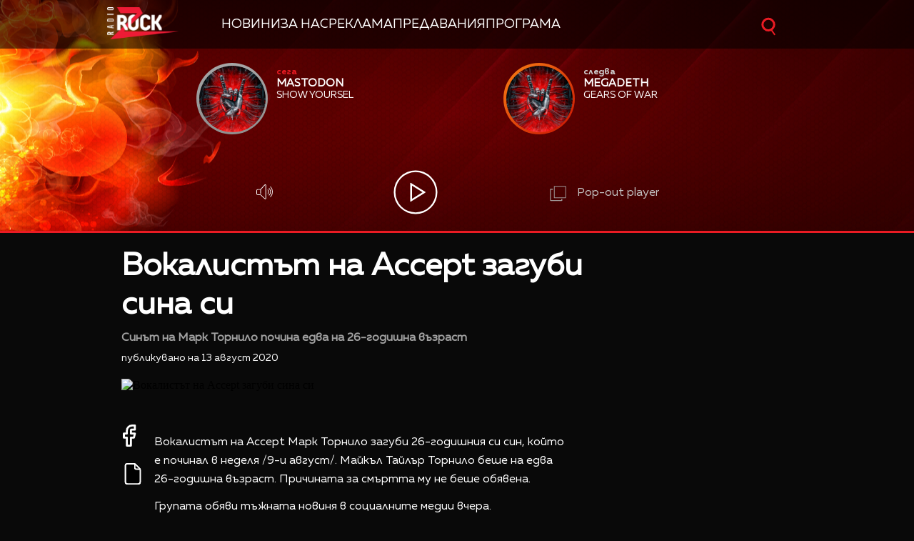

--- FILE ---
content_type: text/html; charset=UTF-8
request_url: https://zrock.bg/novini/vokalistyt-na-accept-zagubi-sina-si-18023
body_size: 11959
content:
<!DOCTYPE html>
<html>
	<head>

		<title>Вокалистът на Accept загуби сина си -  Радио ZROCK</title>

		<meta http-equiv="X-UA-Compatible" content="IE=edge" />
		<meta http-equiv="Content-Type" content="text/html; charset=utf-8" />
		<meta name="viewport" content="width=device-width, initial-scale=1">
		<meta name="description" content="Синът на Марк Торнило почина едва на 26-годишна възраст
" />
		<meta name="keywords" content="" />
		<link rel="icon" href="/static/bg/microsites/zrock/img/z_rock_icon.ico">

		<meta http-equiv="content-language" content="bg-BG">
		<meta property="og:locale" content="bg_BG" />
		<meta property="fb:app_id" content="357484504433028"/>
		<meta property="fb:admins" content="668717403"/>
		<meta property="fb:admins" content="727504059"/>
		
		<meta name="googlebot" content="index, follow"/> 
		<meta name="robots" content="index, follow"/> 
		<meta name="SKYPE_TOOLBAR" content="SKYPE_TOOLBAR_PARSER_COMPATIBLE"/> 

		<meta name="facebook-domain-verification" content="j7wg4g5dwtcgttbwpjlpm1rwh5ecnv" />
		
		<!-- Google Tag Manager -->
		<script>(function(w,d,s,l,i){w[l]=w[l]||[];w[l].push({'gtm.start':
		new Date().getTime(),event:'gtm.js'});var f=d.getElementsByTagName(s)[0],
		j=d.createElement(s),dl=l!='dataLayer'?'&l='+l:'';j.async=true;j.src=
		'https://www.googletagmanager.com/gtm.js?id='+i+dl;f.parentNode.insertBefore(j,f);
		})(window,document,'script','dataLayer','GTM-PDNJVPC');</script>
		<!-- End Google Tag Manager -->

					<meta property="og:site_name" content=" Радио ZROCK" />
			<meta property="og:type" content="article" />
			<meta property="og:title" content="Вокалистът на Accept загуби сина си" />
			<meta property="og:image" content="https://cdn.btv.bg/media/images/1200x630/May2021/2112475212.jpg" />
			<meta property="og:url" content="https://zrock.bg/novini/vokalistyt-na-accept-zagubi-sina-si-18023" />
			<meta property="og:description" content="Синът на Марк Торнило почина едва на 26-годишна възраст
" />
			<link rel="image_src" href="https://cdn.btv.bg/media/images/1200x630/May2021/2112475212.jpg" />
				<meta property="fb:pages" content="62619464998,279609462057051,301749389879651,153074661405885,41204216869,248414188545735,207281665852"/>
		
		<!-- google analytics code -->
		<script>
			(function(i,s,o,g,r,a,m){i['GoogleAnalyticsObject']=r;i[r]=i[r]||function(){
			(i[r].q=i[r].q||[]).push(arguments)},i[r].l=1*new Date();a=s.createElement(o),
			m=s.getElementsByTagName(o)[0];a.async=1;a.src=g;m.parentNode.insertBefore(a,m)
			})(window,document,'script','//www.google-analytics.com/analytics.js','ga');
			
			ga('create', 'UA-11522434-2', 'auto');
			ga('send', 'pageview');
	  
		</script>

		<!-- VideoJS-->
		<link rel="stylesheet" type="text/css" href="/static/bg/shared/vjs/video-js.css" />
		<link rel="stylesheet" type="text/css" href="/static/bg/shared/vjs/videojs-contrib-ads.css" />
		<link rel="stylesheet" type="text/css" href="/static/bg/shared/vjs/videojs.ima.css" />
		<link rel="stylesheet" type="text/css" href="/static/bg/shared/vjs/videojs.suggestedVideoEndcap.css">
		<!-- / VideoJS-->
		<link rel="stylesheet" type="text/css" href="/static/bg/microsites/zrock/css/zrock.css?v=1.19" />
		<link rel="stylesheet" href="https://cdnjs.cloudflare.com/ajax/libs/fotorama/4.6.4/fotorama.min.css" integrity="sha512-bjwk1c6AQQOi6kaFhKNrqoCNLHpq8PT+I42jY/il3r5Ho/Wd+QUT6Pf3WGZa/BwSdRSIjVGBsPtPPo95gt/SLg==" crossorigin="anonymous" referrerpolicy="no-referrer" />

		<script>
			var site_id = "440";
			var article_id = "2100684239";
			var section_id = "44002";
			var story_id = '';
			var gallery_id = '';
		</script>

		<script src="/static/bg/shared/js/jquery-3.6.0.min.js"></script>
		<script src="/static/bg/shared/js/jquery-migrate-3.3.2.min.js"></script>
		
		<script>
			var dfp_site = 'zrock.bg';
			var dfp_website = 'zrock';
			var dfp_mobile = false;
			var dfp_tags = [""];
			var dfp_status = {"medium_rectangle_300x250_first":true,"medium_rectangle_300x250_second":true,"megaboard":true,"megaboard_second":false,"megaboard_third":false,"wallpaper":true,"ibug":false,"carousel":false,"in_article_300x250_first":false,"in_article_300x250_second":false,"in_listing_native":false,"adform_exclusive_mobile_300x250_first":false,"adform_exclusive_mobile_300x250_second":false,"adform_exclusive_300x250_second":false,"video_border_top":false,"video_border_bottom":false,"video_overlay":false,"video_overlay_vertical":false,"top":true,"top_dropdown":false};
			var dfp_show_ads = 1;
			var dfp_env = '1';
		</script>
		
		<!-- Player JS -->
		<script type="text/javascript" src="/static/bg/shared/vjs/video.min.js"></script> 
		<script type="text/javascript" src="/static/bg/shared/vjs/videojs-contrib-ads.js"></script> 
		<script type="text/javascript" src="//imasdk.googleapis.com/js/sdkloader/ima3.js"></script> 
		<script src="/static/bg/shared/vjs/player-v2.js?v=1769060242"></script>
		<script type="text/javascript" src="/static/bg/shared/vjs/videojs.suggestedVideoEndcap.js"></script>

		<script type="text/javascript" src="/static/bg/shared/js/broute.js?v=1.0"></script>
		<script type="text/javascript" src="/static/bg/shared/js/am-audio-plugin.js?v=1.0"></script>
		<script type="text/javascript" src="/static/bg/shared/js/ga-audio-plugin.js?v=1.0"></script>
		<script type="text/javascript" src="/static/bg/shared/js/audio-player.js?v=1.0"></script>
		
		<script type="text/javascript" src="/static/bg/microsites/zrock/js/zrock.js?v=2.8"></script>
		<script src="https://cdnjs.cloudflare.com/ajax/libs/fotorama/4.6.4/fotorama.min.js" integrity="sha512-cWEytOR8S4v/Sd3G5P1Yb7NbYgF1YAUzlg1/XpDuouZVo3FEiMXbeWh4zewcYu/sXYQR5PgYLRbhf18X/0vpRg==" crossorigin="anonymous" referrerpolicy="no-referrer"></script>

		<!-- Slick JS -->
		<link rel="stylesheet" type="text/css" href="/static/bg/microsites/zrock/slick/slick.css"/>
		<script type="text/javascript" src="/static/bg/microsites/zrock/slick/slick.min.js"></script>

		 
		<!-- Carousel -->
		<link rel="stylesheet" href="https://cdnjs.cloudflare.com/ajax/libs/slick-carousel/1.8.1/slick.min.css" integrity="sha512-yHknP1/AwR+yx26cB1y0cjvQUMvEa2PFzt1c9LlS4pRQ5NOTZFWbhBig+X9G9eYW/8m0/4OXNx8pxJ6z57x0dw==" crossorigin="anonymous" /> 
        <link rel="stylesheet" href="https://cdnjs.cloudflare.com/ajax/libs/slick-carousel/1.8.1/slick-theme.css" integrity="sha512-6lLUdeQ5uheMFbWm3CP271l14RsX1xtx+J5x2yeIDkkiBpeVTNhTqijME7GgRKKi6hCqovwCoBTlRBEC20M8Mg==" crossorigin="anonymous" />
		<!-- Circle slider -->
		<!-- <script src="/static/bg/microsites/njoy/js/circle_slider.js"></script> -->

		<!-- Global site tag (gtag.js) - Google Analytics -->
		<script async src="https://www.googletagmanager.com/gtag/js?id=G-XWLK9HK6KW"></script>
		<script>
		window.dataLayer = window.dataLayer || [];
		function gtag(){dataLayer.push(arguments);}
		gtag('js', new Date());

		gtag('config', 'G-XWLK9HK6KW');
		</script>
		<!-- Google Tag Manager (noscript) -->
		<noscript><iframe src="https://www.googletagmanager.com/ns.html?id=GTM-PDNJVPC"
		height="0" width="0" style="display:none;visibility:hidden"></iframe></noscript>
		<!-- End Google Tag Manager (noscript) -->

		<!-- TweenMax -->
		<script src='https://cdnjs.cloudflare.com/ajax/libs/gsap/1.16.1/TweenMax.min.js'></script>
    	<script src='https://cdnjs.cloudflare.com/ajax/libs/gsap/1.12.1/plugins/CSSRulePlugin.min.js'></script>

		<!-- Lottie CDN -->
		<script src="https://unpkg.com/@lottiefiles/lottie-player@0.4.0/dist/lottie-player.js"></script>
			
					<script src="https://publisher.caroda.io/videoPlayer/caroda.min.js?ctok=0239cd062264" crossorigin="anonymous" defer>
			</script>
		
	</head>
	<body  itemscope="" itemtype="https://schema.org/WebPage">
	
	<!-- Transition animation -->
	<div class="loader">
        <div class="bar1"></div>
        <div class="bar2"></div>
        <div class="bar3"></div>
        <div class="bar4"></div>
        <div class="bar5"></div>
        <div class="bar6"></div>
	</div>

	<!-- Rocket go top button -->
	<div class="go_top_rocket_holder hidden" onclick='window.scrollTo(0, 0)'>
		<img src='/static/bg/microsites/zrock/img/rock_hand_go_top.svg'style="height: 60px;width: 60px;filter:invert(1)" />
	</div>

	<div class='sticky-top'>
		<div id='desktop'>
			<style>
.ui-slider .ui-slider-handle {
	width: 14px!important;
	height: 14px!important;
}

/* .ui-slider-vertical .ui-slider-handle {
	left: -5.5px!important;
} */

.ui-widget.ui-widget-content {
	background:#fff !important;
}

span.ui-slider-handle.ui-corner-all.ui-state-default:focus {
	outline: none!important;
}

.ui-state-default, 
.ui-widget-content .ui-state-default, 
.ui-widget-header .ui-state-default, 
.ui-button, html .ui-button.ui-state-disabled:hover, 
html .ui-button.ui-state-disabled:active {
    border-radius: 100px!important;
    /* border: none!important; */
    background: radial-gradient(#f8b82e, #feb80a, red) !important;
    display: block;
    position: absolute;
    top: -5px;
    transform: translateX(-7px);
} 

.ui-widget-header {
	margin: 0 auto!important;
	left: 0!important;
	right: 0!important;
	background:#d0d0d0!important;
}

.sound {
	position: relative!important;
	font-size: 22px!important;
	color: #ffffff!important;
	width: 25px;
}

.sound_wrapper {
	display: block!important;
	position: absolute!important;
}

.mute {
	position: relative;
	float: right;
	top: 170px;
	font-size: 22px;
	left: 10px;
	color: #ffffff;
}

.audio-slider-wrapper{
    position: absolute;
    right: 15px !important;
    transform: translateY(-100%);
    transform:  translateY(-100%) translateX(-32px) scaleX(0);
    /* display: none; */
    opacity: 0;
    transition: 0.3s ease-out;
}

.audio-slider-wrapper.active{
    transition: 0.3s ease-out;
    right: -125px !important;
}


#volume-container, #volume-container-shrink {
    cursor:pointer;
    display: flex;
    width: 76px;
    justify-content: space-around;
    align-items: center;
    position: relative;
    height: 30px;
    position: relative;
    left: 10px;
}

#volume-container .label, #volume-container-shrink .label{
    width: 2px;
    height: 14px;
    background: #c6c6c6;
}

#volume-container .label.filled, #volume-container-shrink .label.filled{
    background: white;
}

#volume-container .label.selector, #volume-container-shrink .label.selector{
    background:white;
    height: 20px;
}

#volume-container .volume_text, #volume-container-shrink .volume_text{
    position: absolute;
    color: white;
    font-size: 10px;
    right: -17px;
    top: 9px;
    font-family: 'Muller Bold';
    display: none;
}

.player-button-holder:hover .audio-slider-wrapper{
    display: block;
    transition: 0.3s ease-out;
    right: 6px !important;
    transform: translateY(-100%) translateX(0) scaleX(1);
    opacity: 1;
}
</style>

<div class="player">
    		<div class="top-nav">
			<div class='width-980'>
      <div class='logo-and-navigation' style="display:flex; align-items:center;">
        <a class="site-logo" href="/" style="margin-right:20px;"><img src="/static/bg/microsites/zrock/img/logo.png" /><span class="separator"></span></a>
    
                 <ul class="site-nav" style="list-style:none; padding:0; margin:0; display:flex; flex-wrap:nowrap; align-items:center; gap:20px; white-space:nowrap;">
                     <li><a href="/news/">Новини</a></li>
                     <li><a href="/about/">За нас</a></li>
                     <li><a href="/reklama/">Реклама</a></li>
                     <li><a href="/news/predavanija.html">Предавания</a></li>
                     <li><a href="/news/programa.html">Програма</a></li>
                 </ul>
         </div>

				<div class="search-wrapper mobile_search">
					<div class="input-holder">
						<form  method="GET" id="search_form">
							<input name="q" type="text" class="search-input" placeholder="Търсене...">
							<input name="o" type="hidden" value="date">
						</form>
						<button class="search-icon" onclick="searchToggle(this, event);"><span></span></button>
					</div>
					<span class="close" onclick="searchToggle(this, event);"></span>
				</div>
			</div>
		</div>
		<div class="mobile-nav-wrapper width-980 clear">
			<div class="search-box hide">
				<a class="js-search-trigger"></a>
				<div class="search-slide">
					<div class="search-info">
						<div class="text">Въведете търсената дума и натиснете Enter</div>
						<span class="icon-close"></span>
					</div>
					<form action="/search">
						<input name="q" type="text" placeholder="Търси..." />
						<input name="o" type="hidden" value="date" />
						<div class="field-submit"><input type="submit" value="Търси" /><span class="icon-search"></span></div>
					</form>
				</div>
			</div>
			<ul class="site-nav main-mobile fl">
						<li>
							<a href="/news/">Новини</a>
						</li>
						<!-- <li>
							<a href="/program/" >Програма</a>
						</li> -->
						
						<li>
							<a href="/charts/" >Класации</a>
						</li>
						<li>
							<a href="/calendar/" >Календар</a>
						</li>
						<li>
							<a href="/games/" >Игри</a>
						</li>
						    
				</ul>
						<div class="social-links fl">
				<!-- <a href="https://www.facebook.com/ladyzone.bg/" target="_blank"><i class="icon-facebook"></i>facebook</a>
				<a href="https://www.instagram.com/ladyzone.bg/" target="_blank"><i class="icon-instagram"></i>instagram</a>
				<a href="mailto:ladyzone@btv.bg" target="_blank"><i class="icon-mail"></i>mail</a> -->
			</div>
		</div>

    <div class='player-wrapper main_wrapper'>
        <div class="songs">
 
            <div class="next item">
                <div class="image">
                    <img src="/static/bg/microsites/zrock/img/now.jpg">
                </div>

                   <div class="text">
                    <span class="info" style="color:#ea1b23">сега</span>
                    <div class="album">
                        <div class='album-text'>
                            The Pessimist
                        </div>
                    </div>
                    <div class='artist'>
                        <div class='artist-text'>
                            Stone Sour
                        </div>
                    </div>
                                    </div>
            </div>

            <div class="now item">
                <div class="image">
                    <img src="/static/bg/microsites/zrock/img/next.jpg">
                </div>

                        <div class="text">
                    <span class="info" style="color:#d0d0d0 !important">следва</span>
                    <div class="album">
                        <div class='album-text'>
                            Shine On Me
                        </div>
                    </div>
                    <div class='artist'>
                        <div class='artist-text'>
                            Dan Auerbach
                        </div>
                    </div>
                                    </div>


            </div>

        </div>
        <div class="buttons">
            <div class="player-button-holder">
                <div class="open_volume_container">
                    <div class="player-mute">
                        <img src="/static/bg/microsites/njoy/img/svg/volume.svg">
                    </div>
                    
                    <div class="audio-slider-wrapper">
                        <div id="volume-container">
                            <div class="label filled" id="0"></div>
                            <div class="label filled" id="1"></div>
                            <div class="label filled" id="2"></div>
                            <div class="label filled" id="3"></div>
                            <div class="label filled" id="4"></div>
                            <div class="label filled" id="5"></div>
                            <div class="label filled" id="6"></div>
                            <div class="label filled" id="7"></div>
                            <div class="label filled" id="8"></div>
                            <div class="label selector" id="9"></div>
                            <span class="volume_text .volume_text">10</span>
                        </div>
                    </div>
                </div>
            </div>
            <div class='player-play-pause' onclick='playPausePlayer()'>
                <img src='/static/bg/microsites/njoy/img/svg/play.svg' />
            </div>
            <audio id='player' class="clear wrapper">
                <source src="https://cdn.bweb.bg/radio/z-rock.mp3" type="audio/mpeg">
                Вашият браузър не поддържа аудио плейър.<br>
            </audio>
            <!-- <img src="/static/bg/microsites/zrock/img/pauseBtn.svg" class="playBtn">
            <img src="/static/bg/microsites/zrock/img/playBtn.svg" class="pauseBtn"> -->
            <div class="popout" onclick="openPlayer()">
                <img src="/static/bg/microsites/zrock/img/popOut.svg">
                <span>Pop-out player</span>
            </div>
        </div>
    </div>
    <!-- SHRANK SLIDER -->
    <div class='shrank-slider main_wrapper' style='display:none; opacity:0;'>
        <div>            
            <li>
                <div class='item now'>
                    <div class='image-holder'>
                        <img class='shrank-player-mini-image' src='/static/bg/microsites/njoy/img/miley-tumbnail.png' />
                    </div>
                    <div class='info'>
                        <div class='timeleft'>сега</div>
                        <div class='artist-info-holder'>
                            <div class='album'>Woman in love</div>
                            <div class='artist'>Liz Mcclarnon</div>
                        </div>
                    </div>
                </div>
            </li>
        </div>
        <div class='right-column'>
            <div class='player-play-pause' onclick='playPausePlayer()'>
                <img src='/static/bg/microsites/njoy/img/svg/play.svg' />
            </div>
            <div class="player-button-holder">
            <div class='open_volume_container'>
                <div class='player-mute'>
                    <img src='/static/bg/microsites/njoy/img/svg/volume.svg' />
                </div>

                <div class='audio-slider-wrapper'>
                    <div id="volume-container-shrink">
                        <div class="label filled" id="0"></div>
                        <div class="label filled" id="1"></div>
                        <div class="label filled" id="2"></div>
                        <div class="label filled" id="3"></div>
                        <div class="label filled" id="4"></div>
                        <div class="label filled" id="5"></div>
                        <div class="label filled" id="6"></div>
                        <div class="label filled" id="7"></div>
                        <div class="label filled" id="8"></div>
                        <div class="label selector" id="9"></div>
                        <span class="volume_text">7</span>
                    </div>
                </div>
            </div>
            </div>
    
            <div class='pop-out' onclick='openPlayer()'>
                <img src='/static/bg/microsites/njoy/img/svg/popOut.svg' />
                <div class='pop-out-text'>Pop-out player</div>
            </div>
        </div>
    </div>
</div>

<script>
   
let player = jQuery('.player');
let shrank_player = jQuery('.player .shrank-slider');
let main_player = jQuery('.player .player-wrapper');
let logoImg = jQuery('.site-logo img');
let navigationDiv = jQuery('.main-nav');

document.addEventListener('scroll', changeHeaderHeight, true);
changeHeaderHeight();
function changeHeaderHeight(){
    if(document.body.scrollTop > 40 || document.documentElement.scrollTop > 40){
        player.css('height', '160px');
		player.css('margin-bottom', '183px');
        main_player.css('opacity', '0');
        // logoImg.css('width', '100px');
        // navigationDiv.css('padding', '10px 0');
        
		document.removeEventListener('scroll', changeHeaderHeight, true);
        jQuery('.go_top_rocket_holder').removeClass('hidden');
        
		setTimeout(() => {
            main_player.css('display','none');
			shrank_player.css({
                'display': 'flex',
				'opacity': '1'
			})
			document.addEventListener('scroll', changeHeaderHeight, true);
			changeHeaderHeight();
		}, 300);
	}else{
        let i = 0;
        jQuery('.songs > div .album-text').each(function(){
            if(jQuery(this).text().length) i++;
        })
        if(i > 1){
            player.css('height', '323px')
            player.css('margin-bottom', '20px');                
            shrank_player.css('opacity', '0');
            // logoImg.css('width', '140px');
            // navigationDiv.css('padding', '20px 0');
            
            document.removeEventListener('scroll', changeHeaderHeight, true);
            jQuery('.go_top_rocket_holder').addClass('hidden');
            
            setTimeout(() => {
                shrank_player.css('display','none');
                main_player.css({
                    'display': 'block',
                    'opacity': '1'
                });
                document.addEventListener('scroll', changeHeaderHeight, true); 
                changeHeaderHeight();
            }, 300);
        }else{
            player.css('height', '160px');
            player.css('margin-bottom', '183px');
            main_player.css('opacity', '0');
            // logoImg.css('width', '100px');
            // navigationDiv.css('padding', '10px 0');
            
            document.removeEventListener('scroll', changeHeaderHeight, true);
            jQuery('.go_top_rocket_holder').removeClass('hidden');
            
            setTimeout(() => {
                main_player.css('display','none');
                shrank_player.css({
                    'display': 'flex',
                    'opacity': '1'
                })
                document.addEventListener('scroll', changeHeaderHeight, true);
                changeHeaderHeight();
            }, 300);
        }
	}
}
</script>


<script>
	(function() {
		var hovered_volume = 10;
		var volume_container = document.querySelector('#volume-container');
		var volume_container_shrink = document.querySelector('#volume-container-shrink');
		var volume_container_width = volume_container.style.width;
		window.live_audio_player = new bAudioPlayer("#player",{volume: 1});
		if (typeof gaAudioPlugin == "function") {
			window.live_audio_player.plugin("ga",gaAudioPlugin,{eventCategory:"Audio Player Live"});
		}

		function enterListeners(sel,selContainer) {
			const volume_labels = document.querySelectorAll(sel);
			for(let i = 0; i < volume_labels.length; i++){
				volume_labels[i].addEventListener('mouseenter', function(e){
					changeLabelVolume(parseInt(e.target.id) + 1, selContainer);
					hovered_volume = (parseInt(e.target.id) + 1);
				})
			}
		}
		enterListeners('#volume-container .label','#volume-container');
		enterListeners('#volume-container-shrink .label','#volume-container-shrink');

		function leaveListeners(elm,container) {
			elm.addEventListener('mouseleave', function(){
				changeLabelVolume(window.live_audio_player.getVolume()*10, container);
			})
		}
		leaveListeners(volume_container,'#volume-container');
		leaveListeners(volume_container_shrink,'#volume-container-shrink');

		function clickListener(elm,container) {
			elm.addEventListener('click', function(e){
				changeLabelVolume(hovered_volume, container);
				window.live_audio_player.setVolume(hovered_volume / 10);
			})
		}

		clickListener(volume_container,'#volume-container');
		clickListener(volume_container_shrink,'#volume-container-shrink');
		
		function changeLabelVolume(current_volume, element){
			var volume_label = document.querySelectorAll(element + ' div');
			for(let i = 0; i < 10; i++){
				volume_label[i].className = '';
				volume_label[i].classList.add('label');
				if(i < current_volume - 1){
					volume_label[i].classList.add('filled');
				}else if(i == current_volume - 1){
					volume_label[i].classList.add('selector');
				}
				volume_label[i].setAttribute("id", `${i}`)
			}
			const volume_text = document.querySelector(".volume_text");
			volume_text.innerHTML = current_volume;
			volume_text.classList.add('.volume_text');
		}
	})();
</script>		</div>
		<div id='mobile'>
			<div class='mobile_nav'>
    <div>
        <input id="menu__toggle" type="checkbox">
        <label class="menu__btn" for="menu__toggle">
            <span></span>
        </label>
        <ul class="menu__box">
            <li class="nav_item">
                <a href="/news/">Новини</a>
                <hr style='background:#14a868' />
            </li>
            <li class="nav_item">
                <a href="/charts/">Класации</a>
                <hr style='background:#eb760d' />
            </li>
            <!-- <li class="nav_item">
                <a href="/games/">Игри</a>
                <hr style='background:#fcc100' />
            </li> -->
                <!-- <li class="nav_item">
                <a href="/media/rubric/">Медия</a>
                <hr style='background:#db001e' /> -->
            <!-- </li>
                <li class="nav_item">
                <a href="/podcast/">Подкасти</a>
                <hr style='background:#e4007b' />
            </li> -->
            <!-- </li>
                <li class="nav_item">
                <a href="/program/">Програма</a>
                <hr style='background:#76007a' />
            </li> -->
            </li>
                <li class="nav_item">
                <a href="/calendar/">Календар</a>
                <hr style='background:#3c057a' />
            </li>
            </li>
                <li class="nav_item">
                <a href="/reklama/">Реклама</a>
                <hr style='background:#0167b2' />
            </li>
            </li>
                <li class="nav_item">
                <a href="/contacts/">Контакти</a>
                <hr style='background:#00a7eb' />
            </li>
            </li>
                <li class="nav_item">
                <a href="/about/">За нас</a>
                <hr style='background:#00a17f' />
            </li>
        </ul>
    </div>
    <div class='logo-placeholder'>
        <a href='/'>
            <img src='/static/bg/microsites/zrock/img/logo.png' />
        </a>
    </div>
    <div>
        <div class="search-wrapper mobile_search">
            <div class="input-holder">
                <form  method="GET" id="search_form_mobile">
                    <input name="q" type="text" class="search-input" placeholder="Търсене...">
                    <input name="o" type="hidden" value="date">
                </form>
                <button class="search-icon" onclick="searchToggle(this, event);"><span></span></button>
            </div>
            <span class="close" onclick="searchToggle(this, event);"></span>
        </div>
    </div>
</div>			<div class='mobile_player player'>
    <div id='main_mobile_player'  style='display: none'>
        <!-- ajax slider -->
        <div id="mobile_song_slider_ajax"></div>

        <h3 class='listen-online-text'>Слушай онлайн</h3>

        <div class='player-play-pause' onclick='playPausePlayer()'>
            <img src='/static/bg/microsites/njoy/img/mobile_play_button.png' />
        </div>

    </div>
    <div id='shrink_mobile_player'>
        <div class='song-and-controls'>
            <div class='flex'>
                <div class="image-holder-mobile">
                    <img src="/static/bg/microsites/njoy/img/orlin-tumbnail.png">
                </div>
                <div class="artist-info-holder">
                    <div class="album">Woman in love</div>
                    <div class="artist">Liz McClarnoan</div>
                </div>
            </div>
            <div class='controls'>
                <div class='player-play-pause' onclick='playPausePlayer()'>
                    <img class='play-button' src='/static/bg/microsites/njoy/img/mobile_play_button.png' />
                </div>
                <a class="share-holder">
                    <div class='share-holder'>
                        <img src='/static/bg/microsites/njoy/img/svg/share-2-bold.svg' />
                    </div>
                </a>
            </div>
        </div>
        <a onclick='mainMobilePlayer()' class='bottom-arrow-container'>
            <img src='/static/bg/microsites/zrock/img/svg/arrowRight.svg' />
        </a>
    </div>
</div>		</div>
	</div><div class="btv-mobileads-wrapper_wrap">
	<div class="btv-mobileads-wrapper_page">
		<div class="wrapper" id='content_router'>
						<div>
								<div>
										<div>
						<div class="bweb-gpt bweb-gpt--top_dropdown"><div id="div-gpt-ad-top_dropdown"></div></div>					</div>
										<div>
						<div class="bweb-gpt bweb-gpt--top"><div id="div-gpt-ad-top"></div></div>					</div>
										<div>
						<div class="bweb-gpt bweb-gpt--megaboard"><div id="div-gpt-ad-megaboard"></div></div>					</div>
									</div>
							</div>
						<div class="content-wrapper main_wrapper">
								<div>
										<div>
						<div class="home-article-heading-wrapper">
    <h1 class="title"> 
        Вокалистът на Accept загуби сина си    </h1>

    <h4 class="summary"> 
        Синът на Марк Торнило почина едва на 26-годишна възраст    </h4>

    <div class="published_from"> 
        Публикувано на  13 Август 2020     </div>
</div>

					</div>
									</div>
								<div class="content fl">
										<div>
						<style>
    img.share_icon {
        width: 12px;
    }

   .flag-wrapper {
        position: absolute;
        background: #ffffff;
        padding: 15px;
        box-sizing: border-box;
        width: fit-content;
        height: 50px;
        top: 299px;
        border-top-right-radius: 5px;
        width: intrinsic;           
        width: -moz-max-content;    
        width: -webkit-max-content; 
    }

    .flag-wrapper.article {
        background: transparent;
    }

    .flag-wrapper i.icon {
        width: 30px;
        height: auto;
        display: inline-block;
        vertical-align: middle;
    }

    .flag-wrapper i.icon img {
        width: 30px;
    }

    .flag-wrapper span.count {
        margin-left: 10px;
		font-family: 'Muller Regular';
    }

    .gallery-wrapper.slick-slider{
        margin-top: 0 !important;
    }
</style>

<div class="home-article-wrapper">

                    <div class="image">
                <div style='position:relative;'>
                                        <img src="https://cdn.btv.bg/media/images/640x360/May2021/2112475212.webp" alt="Вокалистът на Accept загуби сина си" />
                </div>
                <div id="article_audio_player_wrapper" style='display:none;'>
                    <div id='article_audio_player'>
                        <div class='slider'></div>
                        <div class='buttons'>
                            <div style='width: 105px'>
                                <img src="/static/bg/microsites/njoy/img/article_audio_volume.png" alt="" />
                            </div>
                            <div class='navigation'>
                                <img src="/static/bg/microsites/njoy/img/article_audio_prev.png" onclick='scrollTrack("backward")' alt="" title='Превърти с 10 секунди' />
                                <img class='play-pause-button' src="/static/bg/microsites/njoy/img/svg/play-gray.svg" onclick='playPauseArticleAudio()' alt="" />
                                <img src="/static/bg/microsites/njoy/img/article_audio_next.png" onclick='scrollTrack("foward")' alt="" title='Превърти с 10 секунди' />
                            </div>
                            <div class='duration'>0:00 / 3:25</div>
                        </div>
                    </div>
                    <audio id='article_audio_source' src='' style='display: none'></audio>

                    <script>
                        
                       // let source = document.querySelector('#article_audio_source');
                        let playPause = jQuery('#article_audio_player .play-pause-button');
                        let slider = jQuery('#article_audio_player .slider');
                        let durationText = jQuery('#article_audio_player .duration');

												var article_audio_player = new bAudioPlayer("#article_audio_source",{});
												if (typeof gaAudioPlugin == "function") {
													article_audio_player.plugin("ga",gaAudioPlugin,{eventCategory:"Audio Player"});
												}
												
                        window.articleAudioSliderInterval = setInterval(function(){
                            let sliderHolderWidth = jQuery('#article_audio_player').css('width');
                            let durationPercent = 100 / article_audio_player.getDuration();
                            let currentTimePercent = article_audio_player.getCurrentTime() * durationPercent;
                            slider.css('width', `${parseInt(sliderHolderWidth) * (currentTimePercent * 0.01)}px`);
                            console.log(sliderHolderWidth);
                            durationText.text(`${getFormatedTime(article_audio_player.getCurrentTime())} / ${getFormatedTime(article_audio_player.getDuration())}`);
                        }, 1000);

                        function getFormatedTime(time){
                            let seconds, minutes;

                            seconds = Math.round(time % 60);
                            if(seconds < 10) seconds = '0' + Math.floor(seconds);

                            minutes = Math.floor(time / 60);
                            if(minutes < 10) minutes = '0' + Math.floor(minutes);

                            return `${minutes}:${seconds}`;
                        }

                        function playPauseArticleAudio(){
                            if(!article_audio_player.isPlaying()){
																article_audio_player.play();
                                playPause.attr('src', '/static/bg/microsites/njoy/img/article_audio_pause.png');
                            }else{
																article_audio_player.pause();
                                playPause.attr('src', '/static/bg/microsites/njoy/img/svg/play-gray.svg');
                            }
                        }

                        function scrollTrack(direction){
                            if(direction == 'foward'){
                                if(article_audio_player.getCurrentTime() + 10 < article_audio_player.getDuration()){
																		article_audio_player.seek(article_audio_player.getCurrentTime() + 10);
                                }
                            }
                            else if(direction == 'backward'){
                                if(article_audio_player.getCurrentTime() - 10 > 0){
																		article_audio_player.seek(article_audio_player.getCurrentTime() - 10)
                                }
                            }
                        }
                    </script>
                </div>
                <div class="flag-wrapper article">
                    <i class="icon"></i>
                </div>
            </div>
            <div class="image-info">
                                    <div class="comment"> </div>
                                            </div>
        

	<div class='body'>
		<div class='buttons'>
			<lottie-player 
			 class="fb-lottie" 
			 hover="" 
			 speed="0.6" 
			 mode="normal" 
			 src="/static/bg/microsites/njoy/lottie/facebook.json" 
			 onclick="shareButton('facebook');return false;"
			 style="width: 45px;
                    margin-right: 20px;
                    right: 12px;
                    position: relative;
                    top: -6px;
					cursor:pointer;filter:invert(1)" background="transparent">
			</lottie-player>
			<lottie-player 
				class="copy-lottie" 
                onclick="copyPage(event)"
				hover="" speed="2" 
				mode="normal" 
				src="/static/bg/microsites/njoy/lottie/copy.json" 
				style="width: 80px;transform: translate(-24px, -24px);cursor:pointer;filter:invert(1)" 
				background="transparent">
					</lottie-player>
		</div>
		<p>&nbsp;</p><div id="_mcePaste" style="position: absolute; left: -10000px; top: 0px; width: 1px; height: 1px; overflow: hidden;">Вокалистът на Accept Марк Торнило загуби 26-годишния си син, който е починал в неделя /9-и август/. Майкъл Тайлър Торнило беше на едва 26-годишна възраст. Причината за смъртта му не беше обявена.</div><div id="_mcePaste" style="position: absolute; left: -10000px; top: 0px; width: 1px; height: 1px; overflow: hidden;">Групата обяви тъжната новиня в социалните медии вчера.</div><div id="_mcePaste" style="position: absolute; left: -10000px; top: 0px; width: 1px; height: 1px; overflow: hidden;">"С огромна тъга се присъединяваме към скръбта на Чери и Марк Торнило, които оплакват загубата на обичния си син - Майкъл Тайлър Торнило, който почина в неделя. Тяхната болка е невъобразима и молим всички да уважат личното пространство на семейството, докато то скърби в тези трудни времена...Нека те намерят мир и спокойствие в следващите дни!</div><div id="_mcePaste" style="position: absolute; left: -10000px; top: 0px; width: 1px; height: 1px; overflow: hidden;">Семейството на Accept", написа групата.&nbsp;</div><div id="_mcePaste" style="position: absolute; left: -10000px; top: 0px; width: 1px; height: 1px; overflow: hidden;">Марк Торнило се присъедини към Accept през 2009-а, заменяйки оригиналния вокалист Удо Диркшнайдер.&nbsp;</div><p><span style="font-size: small;">Вокалистът на Accept Марк Торнило загуби 26-годишния си син, който е починал в неделя /9-и август/. Майкъл Тайлър Торнило беше на едва 26-годишна възраст. Причината за смъртта му не беше обявена.</span></p><p><span style="font-size: small;">Групата обяви тъжната новиня в социалните медии вчера.</span></p><p><span style="font-size: small;">"С огромна тъга се присъединяваме към скръбта на Чери и Марк Торнило, които оплакват загубата на обичния си син - Майкъл Тайлър Торнило, който почина в неделя. Тяхната болка е невъобразима и молим всички да уважат личното пространство на семейството, докато то скърби в тези трудни времена...Нека те намерят мир и спокойствие в следващите дни!</span></p><p><span style="font-size: small;">Семейството на Accept", написа групата.&nbsp;</span></p><p><span style="font-size: small;">Марк Торнило се присъедини към Accept през 2009-а, заменяйки оригиналния вокалист Удо Диркшнайдер.&nbsp;</span></p><div></div><p>&nbsp;</p><span class="emb-links-slider"></span>        	</div>

			<div class='keywords-title'>Ключови думи: </div>
		<div>
				
							<a class='keywords' href='/search/?q=null'>null</a>
					</div>
	</div>					</div>
									</div>
								<div class="aside fr">
										<div>
						<div class="bweb-gpt bweb-gpt--medium_rectangle_300x250 bweb-gpt--medium_rectangle_300x250--first"><div id="div-gpt-ad-medium_rectangle_300x250_first"></div></div>					</div>
									</div>
								<div class="clear">
									</div>
								<div>
										<div>
						<div>
    <h1 class='section-title' style='margin-top:0;padding-top: 35px;'>Свързани статии</h1>
    <hr class='section-title-border' />
</div>
<!-- Loop listing -->
<div class="news-home-bottom">
    <ul class='news_list'> 
                    <li class='news_item'>
                <a href="/news/majkal-suit-ot-stryper-izdava-nov-samostojatelen-album-prez-april.html">
                    <img src="https://cdn.btv.bg/media/images/320x180/Jan2026/2113733209.jpg">
                    <h2>Майкъл Суит от Stryper издава нов самостоятелен албум през април</h2>
                    <div class="date_wrapper">
                        <span class="date">20.01.2026</span>
                        <!-- <img src="/static/bg/microsites/njoy/img/svg/share-2.svg" class="share_icon"> -->
                    </div>
                </a>
            </li>
                    <li class='news_item'>
                <a href="/news/tonodero-pusnaha-nov-singal-chujte-balkan-cowboy.html">
                    <img src="https://cdn.btv.bg/media/images/320x180/Jan2026/2113733085.jpg">
                    <h2> Tonodero пуснаха нов сингъл. Чуйте „Balkan Cowboy“</h2>
                    <div class="date_wrapper">
                        <span class="date">20.01.2026</span>
                        <!-- <img src="/static/bg/microsites/njoy/img/svg/share-2.svg" class="share_icon"> -->
                    </div>
                </a>
            </li>
                    <li class='news_item'>
                <a href="/news/the-black-crowes-spodeliha-videoklip-kam-pesenta-profane-prophecy.html">
                    <img src="https://cdn.btv.bg/media/images/320x180/Jan2026/2113733013.jpg">
                    <h2>The Black Crowes споделиха видеоклип към песента „Profane Prophecy“</h2>
                    <div class="date_wrapper">
                        <span class="date">20.01.2026</span>
                        <!-- <img src="/static/bg/microsites/njoy/img/svg/share-2.svg" class="share_icon"> -->
                    </div>
                </a>
            </li>
            </ul>
</div>
					</div>
									</div>
							</div>
						<div class="main_wrapper">
								<div>
										<div>
						<div class="bweb-gpt bweb-gpt--wallpaper"><div id="div-gpt-ad-wallpaper"></div></div>					</div>
										<div>
						<div class="bweb-gpt bweb-gpt--ibug"><div id="div-gpt-ad-ibug"></div></div>					</div>
										<div>
						<div class="bweb-gpt bweb-gpt--carousel"><div id="div-gpt-ad-carousel"></div></div>					</div>
									</div>
							</div>
					</div>
	</div>
</div>
<footer>
			<div class='main_wrapper'>
				<div class='footer-nav'>
					<img class='footerSvgLogo' src='/static/bg/microsites/zrock/img/logo.png' />
					<div class='navigation'>
						<a href="/calendar/">Календар</a>
						<a href="/contacts/">Контакти</a>
						<!-- <a href="/about/">За нас</a> -->
					</div>
					<div class='social-links'>
						<a href='https://www.facebook.com/radiozrock' target='_blank' title='Facebook'>
							<lottie-player
								hover
								speed="0.6"
								mode="normal"
								src="/static/bg/microsites/njoy/lottie/facebook.json"
								style="height: 35px;
										width: 35px;
										margin-right: 8px;
										filter:invert(1)"
								>
							</lottie-player>							
							<!-- <img src="/static/bg/microsites/njoy/img/svg/fb.svg" alt=""> -->
						</a>
						<!-- <a href='https://www.instagram.com/radionjoybg/?hl=bg' target='_blank' title='Instagram'>
							<img src="/static/bg/microsites/njoy/img/svg/instagram.svg" alt="">
						</a>
						<a href='https://www.youtube.com/channel/UCqfk_FGdLvdnVjAJKWkcL_Q?sub_confirmation=1' target='_blank' title='Youtube'>
							<img style='width: unset;' src="/static/bg/microsites/njoy/img/svg/youtube.svg" alt="">
						</a> -->
					</div>
				</div>
				<div class='policy-and-platform-logos'>
					<div style='width:67px;'></div>
					<div class='policy-text'>
						<a href="https://btvradio.bg/docs/politika-za-poveritelnost.html" target="_blank">Политика за поверителност</a>
						<a href="https://web.static.btv.bg/Supplier%20Code%20of%20Conduct_BTV.pdf" target="t_blank">Кодекс за поведение на доставчиците</a>
						<a href="https://web.static.btv.bg//General%20Terms_Websites.pdf" target="_blank">Общи условия</a>
					</div>
					<div class='platform-icons' style='opacity:0'>
						<img src="/static/bg/microsites/njoy/img/svg/android.svg" alt="">
						<img src="/static/bg/microsites/njoy/img/svg/apple.svg" alt="">
					</div>
				</div>
				<div class='radio-logos'>
                    <a href='https://njoy.bg'><img src="/static/bg/microsites/njoy/img/svg/footer_logo_NJOY.svg" alt=""></a>
                    <a href='https://btvradio.bg'><img src="/static/bg/microsites/njoy/img/svg/footer_logo_bTVRadio.svg" alt=""></a>
					<a href='https://jazzfm.bg'><img src="/static/bg/microsites/njoy/img/svg/footer_logo_JazzFM.svg" alt=""></a>
					<a href='https://classicfm.bg' style='position: relative;bottom: 2px;'><img style='height:30px' src="/static/bg/microsites/njoy/img/svg/classic_new.svg" alt=""></a>
				</div>
				<p class='copyright-text'>
					© 2021 bTV Media Group. Всички права запазени. 
				</p>
			</div>
		</footer>
		
		
<style></style>

<div style="display:none"><script type="text/javascript" src="/js/bg/shared/js/admanager/external.js?v=1.1.4"></script></div>

<script src="/static/bg/shared/js/admanager/ads.js?v=1721735008"></script>
<script>
    (function(){
        var w = window;
        var ins = w.atob('YnJhbkRldGVjdGl2ZQ==');
        var i = w.atob('aW5pdA==');
        if(typeof window[ins] === 'undefined') {
            window.iyaex74962lqhcdfhiuc1769030004 = true;
            } else {
                window[ins][i](
                    function() {
                        window.iyaex74962lqhcdfhiuc1769030004 = true;
                    }
                );
            }
    })();
  
</script>

		<!-- DFP -->
		<script type="text/javascript" src="/js/bg/shared/js/bweb.js?v=4.5.0"></script>
		<link rel="stylesheet" type="text/css" href="/css/bg/shared/css/bweb-gpt.css?v=4.5.0" />
		<script src='https://www.googletagservices.com/tag/js/gpt.js'></script>
		<script src="/js/bg/shared/js/bweb-gpt.js?v=4.5.0"></script>
		<script>
			if (typeof window.bWebAds.displayAdSlots == "function") {
				window.bWebAds.displayAdSlots();
			}
		</script>
		<!-- /DFP -->

				<img id="usrtrk" src="/lbin/global/usrtrk.php?type=4&id=2100684239" style="display:none;"/>
				
		<script src="https://cdnjs.cloudflare.com/ajax/libs/slick-carousel/1.8.1/slick.min.js" integrity="sha512-XtmMtDEcNz2j7ekrtHvOVR4iwwaD6o/FUJe6+Zq+HgcCsk3kj4uSQQR8weQ2QVj1o0Pk6PwYLohm206ZzNfubg==" crossorigin="anonymous"></script>
		
		<!-- Adform Tracking Code BEGIN -->
		<script type="text/javascript">
			var sectionTopic = 'Новини';
			if (article_id && parseInt(article_id) > 0) {
				sectionTopic = "Статия";
			}
			window._adftrack = Array.isArray(window._adftrack) ? window._adftrack : (window._adftrack ? [window._adftrack] : []);
			window._adftrack.push({
				HttpHost: 'track.adform.net',
				pm: 2768440,
				divider: encodeURIComponent('|'),
				pagename: encodeURIComponent(sectionTopic)
			});
			(function () { var s = document.createElement('script'); s.type = 'text/javascript'; s.async = true; s.src = 'https://s2.adform.net/banners/scripts/st/trackpoint-async.js'; var x = document.getElementsByTagName('script')[0]; x.parentNode.insertBefore(s, x); })();
		</script>
		<noscript>
			<p style="margin:0;padding:0;border:0;">
				<img src="https://track.adform.net/Serving/TrackPoint/?pm=2768440&ADFPageName=Новини&ADFdivider=|" width="1" height="1" alt="" />
			</p>
		</noscript>
		<!-- Adform Tracking Code END -->
	</body>
</html>


--- FILE ---
content_type: text/html; charset=UTF-8
request_url: https://zrock.bg/lbin/njoy/show_info_ajax.php
body_size: 70
content:
{"time":"07:00 - 10:00","title":"\u0428\u043e\u0443\u0442\u043e \u043d\u0430 \u0418\u043d\u0441\u043f\u0435\u043a\u0442\u043e\u0440 N-JOY","summary":"\u0412\u0441\u044f\u043a\u0430 \u0434\u0435\u043b\u043d\u0438\u0447\u043d\u0430 \u0441\u0443\u0442\u0440\u0438\u043d \u0435\u043c\u0431\u043b\u0435\u043c\u0430\u0442\u0438\u0447\u043d\u0438\u044f\u0442 \u0432\u043e\u0434\u0435\u0449 \u043d\u0438 \u0437\u0430\u0440\u0435\u0436\u0434\u0430 \u0441 \u0434\u043e\u0431\u0440\u043e \u043d\u0430\u0441\u0442\u0440\u043e\u0435\u043d\u0438\u0435, \u0442\u0435\u043c\u0430\u0442\u0438\u0447\u043d\u0438 \u0440\u0443\u0431\u0440\u0438\u043a\u0438 \u0438 \u043b\u044e\u0431\u043e\u043f\u0438\u0442\u043d\u0430 \u0438\u043d\u0444\u043e\u0440\u043c\u0430\u0446\u0438\u044f.","article_id":"2100654077","primary_image":"\/static\/bg\/microsites\/njoy\/img\/team\/gencho-genchev.png","percent":20,"url":"\/program\/shouto-na-inspektor-n-joy.html","image":"https:\/\/cdn.btv.bg\/media\/images\/x300\/Nov2021\/2112622722.jpg"}

--- FILE ---
content_type: text/html; charset=UTF-8
request_url: https://zrock.bg/lbin/zrock/refresh_song_ajax.php?view=desktop
body_size: -157
content:
{"main_slider":{"before":{"title":"SKUNK ANANSIE","artist":"I HOPE YOU GET TO MEET YOUR HERO","time":"219390","timer":"0","image":"\/static\/bg\/microsites\/zrock\/img\/music_top.jpg"},"now":{"title":"\ufeffMEGADETH","artist":"GEARS OF WAR","time":"194965","timer":"0","image":"\/static\/bg\/microsites\/zrock\/img\/music_top.jpg"},"next":{"title":"MASTODON","artist":"SHOW YOURSELF","time":"180415","timer":"174011","image":"\/static\/bg\/microsites\/zrock\/img\/music_top.jpg"}},"shrink_slider":{"title":"\ufeffMEGADETH","artist":"GEARS OF WAR","image":"\/static\/bg\/microsites\/zrock\/img\/music_top.jpg"}}

--- FILE ---
content_type: text/html; charset=utf-8
request_url: https://www.google.com/recaptcha/api2/aframe
body_size: 264
content:
<!DOCTYPE HTML><html><head><meta http-equiv="content-type" content="text/html; charset=UTF-8"></head><body><script nonce="0_tFynUQ67ebpoznoOnNng">/** Anti-fraud and anti-abuse applications only. See google.com/recaptcha */ try{var clients={'sodar':'https://pagead2.googlesyndication.com/pagead/sodar?'};window.addEventListener("message",function(a){try{if(a.source===window.parent){var b=JSON.parse(a.data);var c=clients[b['id']];if(c){var d=document.createElement('img');d.src=c+b['params']+'&rc='+(localStorage.getItem("rc::a")?sessionStorage.getItem("rc::b"):"");window.document.body.appendChild(d);sessionStorage.setItem("rc::e",parseInt(sessionStorage.getItem("rc::e")||0)+1);localStorage.setItem("rc::h",'1769060249814');}}}catch(b){}});window.parent.postMessage("_grecaptcha_ready", "*");}catch(b){}</script></body></html>

--- FILE ---
content_type: application/javascript; charset=utf-8
request_url: https://fundingchoicesmessages.google.com/f/AGSKWxVTvKuvmFj-RFdGpDPB9CwgF4EW5kEzHCxTrT0HY-vhf5tfAv_MFs4KOKm4xE8xxOrH4unSRTe5dgsfOTl_fNNTe8kXyKXtVXdAxKPsy0yhbWUj5pPd2QjLj8AMBkZ89Ewt2CXcVRy9oumValxY3TfMVuFOLbkGvMSZZZH-3WXUOj80xRauZdE9II45/_/eros.htm/ad_blog./doubleclick.min.ads.core./rgads.
body_size: -1290
content:
window['ad0887d9-da72-4a0a-83a6-5d244225527d'] = true;